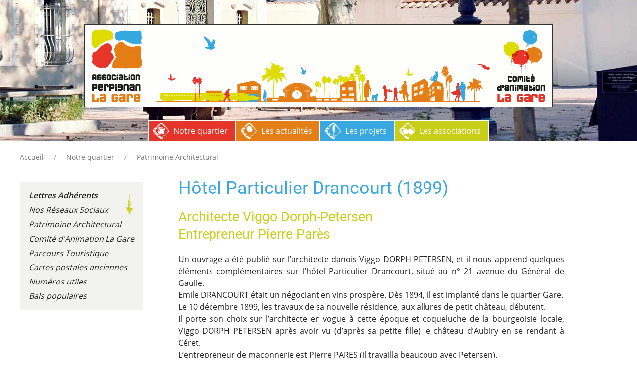

--- FILE ---
content_type: text/html; charset=utf-8
request_url: https://www.perpigare.fr/notre-quartier/patrimoine-architectural/hotel-drancourt/
body_size: 6321
content:
<!DOCTYPE html><html lang=fr><head id=html-head><meta http-equiv=content-type content="text/html; charset=utf-8"><meta name=viewport content="width=device-width, initial-scale=1"><title id=html-title>Hôtel Particulier Drancourt | Association Perpignan La Gare / Comité d'Animation La Gare</title><meta name=description content=""><link rel=canonical href=https://www.perpigare.fr/notre-quartier/patrimoine-architectural/hotel-drancourt/><link href=/site/templates/styles/images/favicon/favicon.ico rel="shortcut icon" type=image/x-icon><link rel=apple-touch-icon sizes=120x120 href=/site/templates/styles/images/favicon/apple-touch-icon.png><link rel=icon type=image/png sizes=32x32 href=/site/templates/styles/images/favicon/favicon-32x32.png><link rel=icon type=image/png sizes=16x16 href=/site/templates/styles/images/favicon/favicon-16x16.png><link rel=manifest href=/site/templates/styles/images/favicon/site.webmanifest><link rel=mask-icon href=/site/templates/styles/images/favicon/safari-pinned-tab.svg color=#5bbad5><meta name=msapplication-TileColor content=#da532c><meta name=theme-color content=#ffffff><link rel=stylesheet href=/site/assets/pwpc/pwpc-74102f71a5b46f9d8b572fbc1bddc9b3d9f514ab.css>	<script src=/site/assets/pwpc/pwpc-1030116c901175036671fd071cfeb016516b339b.js></script><style>header{background:transparent url(/site/assets/files/1/place_de_belgique_perpignan.jpg) no-repeat scroll center center / 2560px 100%}</style>	<script>var _paq=window._paq=window._paq||[];_paq.push(['trackPageView']);_paq.push(['enableLinkTracking']);(function(){var u="//analytics.perpigare.fr/";_paq.push(['setTrackerUrl',u+'matomo.php']);_paq.push(['setSiteId','1']);var d=document,g=d.createElement('script'),s=d.getElementsByTagName('script')[0];g.type='text/javascript';g.async=!0;g.src=u+'matomo.js';s.parentNode.insertBefore(g,s)})()</script><body id=html-body><header class=uk-background-muted><div id=masthead class=uk-container><h2 id=masthead-logo class='uk-text-center uk-margin-small-bottom'><a href=/ title='Retour à l&#039;Accueil'> <img src=/site/templates/styles/images/perpigare_banniere.gif width=940 height=165 alt="Association Perpignan La Gare / Comité d'Animation La Gare - Bannière"> </a></h2><nav id=masthead-navbar class=uk-navbar-container uk-navbar><div class="uk-navbar-center uk-visible@m"><ul class=uk-navbar-nav><li class=uk-active><a href=/notre-quartier/>Notre quartier</a><li><a href=/les-actualites/>Les actualités</a><li><a href=/les-projets/>Les projets</a><li><a href=/les-associations/>Les associations</a></ul></div></nav></div></header><main id=main class='uk-container uk-margin uk-margin-large-bottom'><ul class='uk-breadcrumb uk-visible@m'><li><a href=/>Accueil</a><li><a href=/notre-quartier/>Notre quartier</a><li><a href=/notre-quartier/patrimoine-architectural/>Patrimoine Architectural</a></ul><div class=uk-grid-large uk-grid><aside id=sidebar class=uk-width-1-4@m><div id=favnav><ul><li><a href=/les-actualites/lettres-aux-adherents/>Lettres Adhérents</a><li><a href=/les-actualites/nos-reseaux-sociaux/>Nos Réseaux Sociaux</a><li><a href=/notre-quartier/patrimoine-architectural/>Patrimoine Architectural</a><li><a href=/les-associations/comite-animation/>Comité d&#039;Animation La Gare</a><li><a href=/notre-quartier/patrimoine-architectural/parcours-touristique/>Parcours Touristique</a><li><a href=/notre-quartier/cartes-postales-anciennes/>Cartes postales anciennes</a><li><a href=/notre-quartier/adresses-et-numeros-utiles/>Numéros utiles</a><li><a href=/les-actualites/animations-comite/bals-populaires/>Bals populaires</a></ul></div></aside><div id=content class="uk-width-3-4@m uk-width-2-3@l"><h1 id=content-head class=uk-margin-small-top>Hôtel Particulier Drancourt (1899) </h1><div id=content-body><h2>Architecte Viggo Dorph-Petersen<br>Entrepreneur Pierre Parès</h2><p>Un ouvrage a été publié sur l’architecte danois Viggo DORPH PETERSEN, et il nous apprend quelques éléments complémentaires sur l’hôtel Particulier Drancourt, situé au n° 21 avenue du Général de Gaulle.<br>Emile DRANCOURT était un négociant en vins prospère. Dès 1894, il est implanté dans le quartier Gare.<br>Le 10 décembre 1899, les travaux de sa nouvelle résidence, aux allures de petit château, débutent.<br>Il porte son choix sur l’architecte en vogue à cette époque et coqueluche de la bourgeoisie locale, Viggo DORPH PETERSEN après avoir vu (d’après sa petite fille) le château d’Aubiry en se rendant à Céret.<br>L’entrepreneur de maçonnerie est Pierre PARES (il travailla beaucoup avec Petersen).<p class=uk-text-left>Cet hôtel particulier tout à fait original a été commandé par M. DRANCOURT, qui était un grand négociant en vin.<br>Sur l’arrière et les côtés, il y avait un entrepôt et des quais d’expédition. Mais cette immense propriété, au début des années 50 a été découpée puis d’autres immeubles d’habitation sont apparus (rue Cabrit et impasse Drancourt), si bien qu’aujourd’hui on observe que la demeure principale est simplement entourée d’un petit jardin.<p><em>(sources : Un architecte dans les Pyrénées-Orientales, Jean-Marie Rosenstein)</em><p class=uk-text-left><a href=/site/assets/files/1328/patrimoine_hotel_drancourt_01_association-perpigare.jpg><img alt="" src="/site/assets/files/1328/patrimoine_hotel_drancourt_01_association-perpigare.373x0-is.jpg" width=373></a> <img alt="" src="/site/assets/files/1328/hotel-drancourt-association-perpigare-01.375x0-is.jpg" width=375><br><img alt="" src="/site/assets/files/1328/hotel-drancourt-association-perpigare-02.220x0-is.jpg"><img alt="" src="/site/assets/files/1328/hotel_drancourt_igor_association_perpigare.265x0-is.jpg"><p class=uk-text-justify><p class=uk-text-center><img alt="" src="/site/assets/files/1328/hotel-drancourt1_association-perpigare.248x0-is.jpg" width=248><img alt="" src="/site/assets/files/1328/hotel-drancourt3_association-perpigare-1.248x0-is.jpg" width=248><img alt="" src="/site/assets/files/1328/hotel-drancourt_association-perpigare-1.248x0-is.jpg" width=248><p class=uk-text-justify><strong>Viggo DORPH-PETERSEN</strong><br>(1851-1937)<br><em>Viggo Theodor Dorph-Petersen (Barfredshøj, 9 février 1851 - Perpignan, 23 juillet 1937) est né au Danemark en 1851, d'une famille nombreuse, il est élève au Tekninsk Institut puis diplômé de l'École des Beaux-arts de Copenhague.<br>Petersen arrive en France à l'âge de 28 ans et poursuit ses études aux Beaux-arts de Paris.<br>Il épouse une française originaire de Castres. Celle-ci est souffreteuse et son médecin lui conseille de vivre au grand air.<br>Les Petersen s'installent dans la ville thermale de Vernet-les-Bains où il construit le Casino.<br>Son talent et son originalité ne passent pas inaperçus.<br>Petersen s'installe à Perpignan. Sa réputation établie, il devient la coqueluche de la bourgeoisie catalane.<br>Il est nommé vice-consul du Danemark à Perpignan en 1906. L’embellie économique de la Belle Époque décomplexe la bourgeoisie qui donne carte blanche à Petersen.<br>Il bâtit des demeures bourgeoises aux dimensions extravagantes, dont les clochetons travaillés, les tourelles élancées, les fenêtres longues et asymétriques, les bow-windows et les médaillons floraux en céramique forment de curieux, mais harmonieux mélanges de styles.<br>Petersen laisse ainsi s'exprimer tout son savoir-faire dans des créations raffinées et délicates.<br>On doit également à Viggo Dorph-Petersen le Château d'Aubiry à Céret, le Château Ducup de Saint-Paul à Perpignan, le Château de Valmy à Argelès/mer, la Villa de la famille Lazerme à Elne, le château de l'Esparrou à Canet, la Villa Jeanne d'Arc à Céret ( ancien restaurant Les Feuillants), la Villa Camille à Banyuls-sur-mer, la Villa Les Tilleuls (Musée Puig à Perpignan), l'immeuble François Gibrat avenue des Palmiers à Perpignan (Lycée privé Maso), le temple protestant de Collioure, la Villa Villeclare à Palau-del-Vidre, la Villa Palauda à Thuir.</em><p class=uk-text-justify><p class=uk-text-center><img alt="" src="/site/assets/files/1328/hotel-drancourt-asso-perpigare-01-1.385x0-is.jpg" width=385><img alt="" src="/site/assets/files/1328/hotel-drancourt-asso-perpigare-02-1.368x0-is.jpg" width=368><p class=uk-text-justify><p class=uk-text-center><div id=gallery-count><p><strong>Galerie de 10 images</strong></div><div id=gallery class="uk-child-width-1-3@s uk-child-width-1-4@m" uk-grid uk-lightbox="animation: slide; autoplay: 1; pause-on-hover: true;"><div><a class=uk-inline href=/site/assets/files/1328/patrimoine_hotel_drancourt_01-1.jpg data-alt=''><img src=/site/assets/files/1328/patrimoine_hotel_drancourt_01-1.200x150.jpg width=200 height=150 alt=''></a></div><div><a class=uk-inline href=/site/assets/files/1328/hotel-drancourt_association-perpigare-1.jpg data-alt=''><img src=/site/assets/files/1328/hotel-drancourt_association-perpigare-1.200x150.jpg width=200 height=150 alt=''></a></div><div><a class=uk-inline href=/site/assets/files/1328/hotel-drancourt1_association-perpigare-1.jpg data-alt=''><img src=/site/assets/files/1328/hotel-drancourt1_association-perpigare-1.200x150.jpg width=200 height=150 alt=''></a></div><div><a class=uk-inline href=/site/assets/files/1328/hotel-drancourt2_association-perpigare-1.jpg data-alt=''><img src=/site/assets/files/1328/hotel-drancourt2_association-perpigare-1.200x150.jpg width=200 height=150 alt=''></a></div><div><a class=uk-inline href=/site/assets/files/1328/hotel-drancourt3_association-perpigare-1.jpg data-alt=''><img src=/site/assets/files/1328/hotel-drancourt3_association-perpigare-1.200x150.jpg width=200 height=150 alt=''></a></div><div><a class=uk-inline href=/site/assets/files/1328/hotel_drancourt_igor_association_perpigare-1.jpg data-alt=''><img src=/site/assets/files/1328/hotel_drancourt_igor_association_perpigare-1.200x150.jpg width=200 height=150 alt=''></a></div><div><a class=uk-inline href=/site/assets/files/1328/hotel-drancourt-asso-perpigare-01.jpg data-alt=''><img src=/site/assets/files/1328/hotel-drancourt-asso-perpigare-01.200x150.jpg width=200 height=150 alt=''></a></div><div><a class=uk-inline href=/site/assets/files/1328/hotel-drancourt-asso-perpigare-02.jpg data-alt=''><img src=/site/assets/files/1328/hotel-drancourt-asso-perpigare-02.200x150.jpg width=200 height=150 alt=''></a></div><div><a class=uk-inline href=/site/assets/files/1328/hotel-drancourt-association-perpigare-01.jpg data-alt=''><img src=/site/assets/files/1328/hotel-drancourt-association-perpigare-01.200x150.jpg width=200 height=150 alt=''></a></div><div><a class=uk-inline href=/site/assets/files/1328/hotel-drancourt-association-perpigare-02.jpg data-alt=''><img src=/site/assets/files/1328/hotel-drancourt-association-perpigare-02.200x150.jpg width=200 height=150 alt=''></a></div></div></div></div></div></main><p id=topofpage class=uk-text-center><a href=# title='Retour en haut' class='uk-icon-link uk-icon-button' uk-icon='icon: arrow-up; ratio: 1.5' uk-scroll></a><div uk-grid><div class='uk-width-1-2@m uk-flex-first@m uk-text-left uk-margin-small-bottom'><h4 id=socialsharebuttons>Boutons de partage social</h4><ul class='MarkupSocialShareButtons cf'><li class='mssb-item mssb-email'><a title=email href='mailto:?subject=H%C3%B4tel%20Particulier%20Drancourt%20%281899%29&body=%0A%0Ahttps%3A%2F%2Fwww.perpigare.fr%2Fnotre-quartier%2Fpatrimoine-architectural%2Fhotel-drancourt%2F%0A%0AArchitecte%20Viggo%20Dorph-Petersen%0AEntrepreneur%20Pierre%20Par%C3%A8s%0A%0AUn%20ouvrage%20a%20%C3%A9t%C3%A9%20publi%C3%A9%20sur%E2%80%A6'><img src=/site/modules/MarkupSocialShareButtons/themes/square-white/png/mail.png></a><li class='mssb-item mssb-facebook mssb-popup'><a target=_blank title=facebook href='https://www.facebook.com/sharer/sharer.php?u=https%3A%2F%2Fwww.perpigare.fr%2Fnotre-quartier%2Fpatrimoine-architectural%2Fhotel-drancourt%2F'><img src=/site/modules/MarkupSocialShareButtons/themes/square-white/png/facebook-square.png></a><li class='mssb-item mssb-twitter mssb-popup'><a target=_blank title=twitter href='https://twitter.com/intent/tweet?url=https%3A%2F%2Fwww.perpigare.fr%2Fnotre-quartier%2Fpatrimoine-architectural%2Fhotel-drancourt%2F&text=Architecte%20Viggo%20Dorph-Petersen%0AEntrepreneur%20Pierre%20Par%C3%A8s%0A%0AUn%20ouvrage%20a%20%C3%A9t%C3%A9%20publi%C3%A9%20sur%E2%80%A6&hashtags='><img src=/site/modules/MarkupSocialShareButtons/themes/square-white/png/twitter.png></a><li class='mssb-item mssb-linkedin mssb-popup'><a target=_blank title=linkedin href='http://www.linkedin.com/shareArticle?mini=true&url=https%3A%2F%2Fwww.perpigare.fr%2Fnotre-quartier%2Fpatrimoine-architectural%2Fhotel-drancourt%2F&title=H%C3%B4tel%20Particulier%20Drancourt%20%281899%29&summary=Architecte%20Viggo%20Dorph-Petersen%0AEntrepreneur%20Pierre%20Par%C3%A8s%0A%0AUn%20ouvrage%20a%20%C3%A9t%C3%A9%20publi%C3%A9%20sur%E2%80%A6&source='><img src=/site/modules/MarkupSocialShareButtons/themes/square-white/png/linkedin.png></a><li class='mssb-item mssb-pinterest mssb-popup'><a target=_blank title=pinterest href='https://pinterest.com/pin/create/bookmarklet/?media=&url=https%3A%2F%2Fwww.perpigare.fr%2Fnotre-quartier%2Fpatrimoine-architectural%2Fhotel-drancourt%2F&description=Architecte%20Viggo%20Dorph-Petersen%0AEntrepreneur%20Pierre%20Par%C3%A8s%0A%0AUn%20ouvrage%20a%20%C3%A9t%C3%A9%20publi%C3%A9%20sur%E2%80%A6'><img src=/site/modules/MarkupSocialShareButtons/themes/square-white/png/pinterest.png></a></ul></div><div class='uk-width-1-2@m uk-flex-last@m uk-text-right uk-margin-small-bottom'><h4 class=socialmediabuttons>Réseaux sociaux</h4><ul class=socialmediabuttons><a href=https://www.facebook.com/assoperpigare title='Facebook Association Perpignan La Gare' class='uk-icon-button uk-margin-small-right' uk-icon=facebook></a><a href=https://www.instagram.com/associationperpignanlagare/ title='Instagram Association Perpignan La Gare' class='uk-icon-button uk-margin-small-right' uk-icon=instagram></a><a href='https://www.linkedin.com/company/association-perpignan-la-gare/posts/?feedView=all' title='LinkedIn Association Perpignan la Gare' class='uk-icon-button uk-margin-small-right' uk-icon=linkedin></a><a href=https://www.youtube.com/@associationperpignanlagare9567 title='YouTube Association Perpignan La Gare' class='uk-icon-button uk-margin-small-right' uk-icon=youtube></a><a href=https://www.facebook.com/comitedanimation.lagare title='Facebook du Comité d&#039;Animation La Gare' class='uk-icon-button uk-margin-small-right' uk-icon=facebook></a><a href=https://www.linkedin.com/in/comité-animation-la-gare-00440623a/ title='LinkedIn du Comité d&#039;Animation La Gare' class='uk-icon-button uk-margin-small-right' uk-icon=linkedin></a><a href=https://www.youtube.com/channel/UCqgnKVzQFJNkb1yeIN9HBrQ title='YouTube du Comité d&#039;Animation La Gare' class='uk-icon-button uk-margin-small-right' uk-icon=youtube></a><a href=https://www.facebook.com/AssociationsGarePerpignan title='Facebook de l&#039;Association des Commerçants Place de Belgique' class='uk-icon-button uk-margin-small-right' uk-icon=facebook></a></ul></div></div><footer class='uk-section uk-section-secondary'><div id=footer class=uk-container><div uk-grid><div class='uk-width-2-3@m uk-flex-first@m uk-text-center uk-text-left@m'><ul class=bottomnav><li><a href=/les-associations/partenaires/>Partenaires</a><li><a href=/mentions-legales/>Mentions légales</a><li><a href=/protection-des-donnees-personnelles/>Protection des données</a><li><a href=/plan-du-site/>Plan du site</a><li><a href=/contact/>Contactez-nous</a><li><a href=/notre-quartier/adresses-et-numeros-utiles/>Numéros utiles</a><li><a href=/adherer-a-l-association/>Rejoignez-nous</a></ul></div><div class='uk-width-1-3@m uk-flex-last@m uk-text-right'><form class='uk-search uk-search-default' action=/recherche/><button type=submit class='uk-search-toggle uk-search-icon-flip' uk-search-icon></button><input type=search id=search-query name=q class=uk-search-input placeholder=Recherche&hellip;></form></div></div><div uk-grid><div class='uk-width-2-3@m uk-flex-first@m uk-text-center uk-text-left@m'><h3 class=uk-margin-remove><a href=/ title='Retour à l&#039;Accueil'>Association Perpignan La Gare / Comité d'Animation La Gare</a></h3><p class=uk-margin-remove><small class=uk-text-small>&copy; 2026 &bull; Tous droits réservés</small></div><div id=website-by class='uk-width-1-3@m uk-flex-last@m uk-text-right'><p><small class='uk-text-small uk-text-muted'>site par <a href=https://www.awebix.com/ target=_blank>awebix.com</a></small><br><small class='uk-text-small uk-text-muted'>graphisme par <img alt="Conception graphique : anaevseeva.com" src=/site/templates/styles/images/anaevseeva_com.png> <a title="Conception graphique : anaevseeva.com" target=_blank href=http://www.anaevseeva.com> anaevseeva.com</a></small></div></div></div></footer><a id=offcanvas-toggle class=uk-hidden@m href=#offcanvas-nav uk-toggle> <span uk-icon='icon: menu; ratio: 1.5'></span> </a><div id=offcanvas-nav uk-offcanvas><div class=uk-offcanvas-bar><h3><a href=/ title='Retour à l&#039;Accueil'>Association Perpignan La Gare / Comité d'Animation La Gare</a></h3><ul class='uk-nav uk-nav-default'><li class=uk-parent><a href=/notre-quartier/>Notre quartier</a><ul class=uk-nav-sub><li><a href=/notre-quartier/quartier-de-la-gare-de-perpignan/>Description</a><li><a href=/notre-quartier/histoire/>Histoire du Quartier</a><li><a href=/notre-quartier/le-saviez-vous/>Le Saviez-Vous ?</a><li><a href=/notre-quartier/commercants-artisans-tpe/>Commerçants, Artisans...</a><li><a href=/notre-quartier/patrimoine-architectural/>Patrimoine Architectural</a><li><a href=/notre-quartier/patrimoine-faune-et-flore/>Patrimoine Faune &amp; Flore</a><li><a href=/notre-quartier/cartes-postales-anciennes/>Cartes postales anciennes</a><li><a href=/notre-quartier/ecoles/>Ecoles du Quartier</a><li><a href=/notre-quartier/blibilotheque-nicolau/>Bibliothèque Bernard Nicolau</a><li><a href=/notre-quartier/musee-joseph-puig/>Musée Joseph Puig</a><li><a href=/notre-quartier/sanctuaire-saint-joseph/>Sanctuaire Saint-Joseph</a><li><a href=/notre-quartier/aimons-notre-quartier/>Aimons notre quartier</a></ul><li class=uk-nav-divider><li class=uk-parent><a href=/les-actualites/>Les actualités</a><ul class=uk-nav-sub><li><a href=/les-actualites/actualites-diverses/>Actualités diverses</a><li><a href=/les-actualites/mot-du-president/>Mot de la Présidente</a><li><a href=/les-actualites/lettres-aux-adherents/>Lettres Adhérents</a><li><a href=/les-actualites/lettre-aux-adherents/>Dernière lettre aux adhérents</a><li><a href=/les-actualites/animations-comite/>Animations</a><li><a href=/les-actualites/expo-culture/>Expo / Culture</a><li><a href=/les-actualites/revue-presse/>Revue Presse</a><li><a href=/les-actualites/nos-reseaux-sociaux/>Nos Réseaux Sociaux</a></ul><li class=uk-nav-divider><li class=uk-parent><a href=/les-projets/>Les projets</a><ul class=uk-nav-sub><li><a href=/les-projets/l-ecole-de-l-arbre/>L&#039; Ecole de l&#039; Arbre</a><li><a href=/les-projets/canal-des-4-cazals/>Canal des 4 Cazals</a><li><a href=/les-projets/travaux-quai-de-hanovre-nobel/>Travaux Quai de Hanovre - Nobel</a><li><a href=/les-projets/courriers-catalans/>Courriers Catalans</a><li><a href=/les-projets/ave-du-president-doumer/>Ave du Président Doumer</a><li><a href=/les-projets/travaux-en-cours/>Square Jeantet Violet</a><li><a href=/les-projets/parc-pepiniere/>Parc Pépinière</a><li><a href=/les-projets/pnrqad/>PNRQAD</a><li><a href=/les-projets/234-carte-gulliver/>Carte Gulliver</a><li><a href=/les-projets/rue-paul-massot/>Rue Paul Massot</a></ul><li class=uk-nav-divider><li class=uk-parent><a href=/les-associations/>Les associations</a><ul class=uk-nav-sub><li><a href=/les-associations/partenaires/>Partenaires</a><li><a href=/les-associations/perpignan-la-gare/>Perpignan La Gare</a><li><a href=/les-associations/comite-animation/>Comité d&#039;Animation La Gare</a><li><a href=/les-associations/association-commercants-place-belgique/>Commerçants Place Belgique</a><li><a href=/les-associations/espace-de-vie-sociale-gare/>Espace de Vie Sociale La Gare / St Assiscle</a><li><a href=/les-associations/mediance-66/>Médiance 66</a><li><a href=/les-associations/positiv-perpignan/>Positiv</a><li><a href=/les-associations/secours-populaire/>Le Secours Populaire</a><li><a href=/les-associations/ordre-de-malte-france/>Ordre de Malte France Délégation des Pyrénées-Orientales</a><li><a href=/les-associations/animare-66/>Animaré 66</a><li><a href=/les-associations/soa/>S.O.A.</a><li><a href=/les-associations/cspi-unpi-66-11/>CSPI-UNPI 66/11</a><li><a href=/les-associations/perpignan-les-rois-de-la-tet/>Perpignan Les Rois de la Têt</a><li><a href=/les-associations/tarot-club-catalan/>Tarot Club Catalan</a><li><a href=/les-associations/missions-croquettes-solidaires/>Missions Croquettes Solidaires</a><li><a href=/les-associations/amicale-franco-belge/>Amicale Franco-Belge des Pyrénées Orientales</a><li><a href=/les-associations/main-dans-la-main-et-solidarite-enfants-inelie/>Main Dans La Main et Solidarité Enfants Inélie - HAITI</a><li><a href=/les-associations/amis-catalans-du-sud-de-l-inde/>Amis Catalans du Sud de l&#039;Inde</a><li><a href=/les-associations/gabonais-du-roussillon/>Gabonais du Roussillon</a><li><a href=/les-associations/association-portugaise-des-pyrenees-orientales/>Association Portugaise des PO</a><li><a href=/les-associations/association-culturelle-malgache-des-pyrenees-orientales/>Association Culturelle Malgache des PO</a><li><a href=/les-associations/binam-perpignan-association-camerounaise/>BINAM Perpignan Association Camerounaise</a><li><a href=/les-associations/les-iles-gwad-association-nos-amis-des-iles/>Les îles Gwad - Association Nos amis des îles</a><li><a href=/les-associations/coeur-ukrainien-d-occitanie/>Cœur Ukrainien d&#039;Occitanie</a><li><a href=/les-associations/amicale-polonaise-en-pays-catalan/>Amicale Polonaise en Pays Catalan</a><li><a href=/les-associations/association-culturelle-franco-vietnamienne/>Association Culturelle Franco-Vietnamienne</a><li><a href=/les-associations/communaute-shalom/>Communauté Shalom</a><li><a href=/les-associations/autres-associations-de-quartier/>Autres associations</a></ul><li class=uk-nav-divider><li><a href=/mentions-legales/>Mentions légales</a><li class=uk-nav-divider><li><a href=/protection-des-donnees-personnelles/>Protection des données</a><li class=uk-nav-divider><li><a href=/plan-du-site/>Plan du site</a><li class=uk-nav-divider><li><a href=/contact/>Contactez-nous</a><li class=uk-nav-divider><li><a href=/adherer-a-l-association/>Rejoignez-nous</a></ul></div></div><script src=/site/assets/pwpc/pwpc-11d263735a66456b4bdc3a488f5e2c9b90545fb0.js></script>